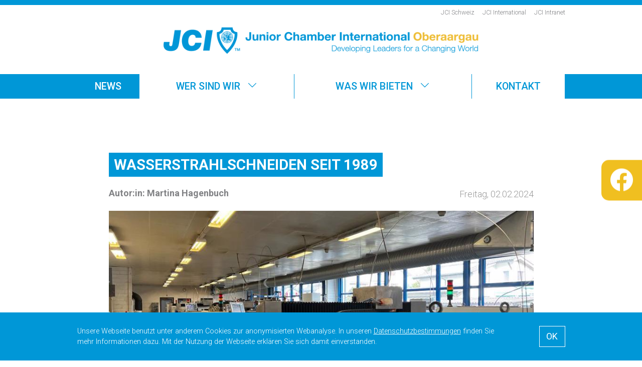

--- FILE ---
content_type: text/html; charset=utf-8
request_url: https://www.jci-oberaargau.ch/news/wasserstrahlschneiden-seit-1989/
body_size: 5341
content:
<!DOCTYPE html>
<html lang="de">
    

<head>
	<meta http-equiv="Content-Type" content="text/html; charset=utf-8" />
    <meta name="viewport" content="width=device-width, initial-scale=1">
	<meta http-equiv="X-UA-Compatible" content="IE=Edge" />


	<title>Junior Chamber International Oberaargau - Wasserstrahlschneiden seit 1989</title>

	<meta name="description">
	<meta name="keywords" content="">
	<meta name="robots" content="index, follow">
	<meta name="author" content="apload GmbH - Internet Agentur, www.apload.ch">
	<meta name="copyright" content="(c) 2023 Junior Chamber International Oberaargau">

	<!-- Begin Facebook graph //-->
	<meta property="og:title" content="Junior Chamber International Oberaargau - Wasserstrahlschneiden seit 1989" />
	<meta property="og:type" content="company" />
	<meta property="og:url" content="https://www.jci-oberaargau.ch" />
	<meta property="og:site_name" content="Junior Chamber International Oberaargau - Wasserstrahlschneiden seit 1989" />
	<meta property="og:image" content="~/assets/img/logo.jpg" />
	<meta property="og:description" />
	<!-- End Facebook graph //-->

	<!-- Favicon -->
	<link rel="shortcut icon" href="/assets/img/favicon.ico" />

    <!-- Bootstrap -->
	<link rel="stylesheet" href="https://cdnjs.cloudflare.com/ajax/libs/twitter-bootstrap/5.2.3/css/bootstrap.min.css" integrity="sha512-SbiR/eusphKoMVVXysTKG/7VseWii+Y3FdHrt0EpKgpToZeemhqHeZeLWLhJutz/2ut2Vw1uQEj2MbRF+TVBUA==" crossorigin="anonymous" referrerpolicy="no-referrer">
	<link rel="stylesheet" href="https://cdn.jsdelivr.net/npm/bootstrap-icons@1.9.1/font/bootstrap-icons.css">
	<script src="https://cdnjs.cloudflare.com/ajax/libs/twitter-bootstrap/5.2.3/js/bootstrap.bundle.min.js" integrity="sha512-i9cEfJwUwViEPFKdC1enz4ZRGBj8YQo6QByFTF92YXHi7waCqyexvRD75S5NVTsSiTv7rKWqG9Y5eFxmRsOn0A==" crossorigin="anonymous" referrerpolicy="no-referrer"></script>

	<!-- jQuery -->
	<script src="https://cdnjs.cloudflare.com/ajax/libs/jquery/3.3.1/jquery.min.js"></script>
	<script src="https://cdnjs.cloudflare.com/ajax/libs/jquery.matchHeight/0.7.2/jquery.matchHeight-min.js" integrity="sha512-/bOVV1DV1AQXcypckRwsR9ThoCj7FqTV2/0Bm79bL3YSyLkVideFLE3MIZkq1u5t28ke1c0n31WYCOrO01dsUg==" crossorigin="anonymous" referrerpolicy="no-referrer"></script>
	<!-- Google Fonts -->
	<link rel="preconnect" href="https://fonts.googleapis.com">
	<link rel="preconnect" href="https://fonts.gstatic.com" crossorigin>
	<link href="https://fonts.googleapis.com/css2?family=Roboto:ital,wght@0,300;0,400;0,500;0,700;1,300;1,400&amp;display=swap" rel="stylesheet">

	<!-- Custom CSS -->
    <link rel="stylesheet" href="/css/site.css" type="text/css">
	<script src="https://cdnjs.cloudflare.com/ajax/libs/jquery/3.6.0/jquery.slim.min.js" integrity="sha512-6ORWJX/LrnSjBzwefdNUyLCMTIsGoNP6NftMy2UAm1JBm6PRZCO1d7OHBStWpVFZLO+RerTvqX/Z9mBFfCJZ4A==" crossorigin="anonymous" referrerpolicy="no-referrer"></script><!-- für Owl Carousel -->

	<!-- reCaptcha -->

</head>
<body>
    

<div class="container">
    <ul id="nav-service" class="d-none d-lg-block d-md-block">
                    <li><a href="http://intranet.jci.ch" target="_blank">JCI Intranet</a></li>
                    <li><a href="http://www.jci.cc/" target="_blank">JCI International</a></li>
                    <li><a href="http://www.jci.ch/" target="_blank">JCI Schweiz</a></li>
    </ul>
    <div style="clear:both;"></div>
    <a href="/" class="brand"><img src="/assets/img/logo-schriftzug.png" alt="Logo - Junior Chamber International Oberaargau" title="Logo - Junior Chamber International Oberaargau" width="732" height="70" class="img-responsive logo"></a>
</div><!-- ./container -->

<div class="social">
    <a href="https://www.facebook.com/people/JCI-Oberaargau/100064338773729/" target="_blank"><i class="bi bi-facebook"></i></a>
    <!-- <a href="#"><i class="bi bi-instagram"></i></a> -->
</div> <!-- ./social -->

<header>
    <div class="container">
        <nav class="navbar navbar-expand-lg">
            <button class="navbar-toggler" type="button" data-bs-toggle="collapse" data-bs-target="#navbarSupportedContent" aria-controls="#navbarSupportedContent" aria-expanded="false" aria-label="Toggle navigation">
                <span class="navbar-toggler-icon"></span>
            </button>
            <div class="collapse navbar-collapse" id="navbarSupportedContent">
                <ul class="nav navbar-nav">
                        <li class="nav-item">
                            <a class="nav-link active"
                               href="/news/"
                               
                               aria-current=page>
                                News
                            </a>

                        </li>
                        <li class="nav-item dropdown">
                            <a class="nav-link dropdown-toggle"
                               href="/wer-sind-wir/"
                                id=navbarDropdown2 role=button data-bs-toggle=dropdown aria-expanded=false aria-haspopup=true
                               >
                                Wer sind wir
                            </a>

                                <ul class="dropdown-menu" aria-labelledby="navbarDropdown2">
                                        <li class="dropdown-item">
                                            <a href="/wer-sind-wir/uber-uns/">&#xDC;ber uns</a>
                                        </li>
                                        <li class="dropdown-item">
                                            <a href="/wer-sind-wir/vorstand/">Vorstand</a>
                                        </li>
                                        <li class="dropdown-item">
                                            <a href="/wer-sind-wir/jci-switzerland/">JCI Switzerland</a>
                                        </li>
                                        <li class="dropdown-item">
                                            <a href="/wer-sind-wir/jci-weltweit/">JCI Weltweit</a>
                                        </li>
                                </ul>
                        </li>
                        <li class="nav-item dropdown">
                            <a class="nav-link dropdown-toggle"
                               href="/was-wir-bieten/"
                                id=navbarDropdown3 role=button data-bs-toggle=dropdown aria-expanded=false aria-haspopup=true
                               >
                                Was wir bieten
                            </a>

                                <ul class="dropdown-menu" aria-labelledby="navbarDropdown3">
                                        <li class="dropdown-item">
                                            <a href="/was-wir-bieten/netzwerk/">Netzwerk</a>
                                        </li>
                                        <li class="dropdown-item">
                                            <a href="/was-wir-bieten/projekte/">Projekte</a>
                                        </li>
                                </ul>
                        </li>
                        <li class="nav-item">
                            <a class="nav-link"
                               href="/kontakt/"
                               
                               >
                                Kontakt
                            </a>

                        </li>
                </ul>
            </div> <!-- /.navbar-vollapse -->
        </nav>
    </div> <!-- /.conainer -->
</header>
    <main>
        
<script type="text/javascript">
	document.addEventListener("DOMContentLoaded", function (event) {
		$("#lightgallery").lightGallery();
		$('#launchLG').click(function () {
			$('#firstImgLG').trigger('click');
		})
	});
</script>

<section class="blogentry">
	<div class="container">
		<h2>Wasserstrahlschneiden seit 1989</h2>
		<div class="autor-date">
			<h4>Autor:in: Martina Hagenbuch</h4>
			<p>Freitag, 02.02.2024</p>
		</div>
		<div class="LGimages">
			<div id="lightgallery">
					<a href="/media/xhnccrtt/waterjet3.jpg?width=900&amp;rnd=133516162810630000" data-src="/media/xhnccrtt/waterjet3.jpg?width=900&amp;rnd=133516162810630000" data-title="" id="firstImgLG">
							<div class="blog-img">
								<img src="/media/xhnccrtt/waterjet3.jpg?width=900&amp;rnd=133516162810630000" alt="">
							</div>
					</a>
					<a href="/media/vegpqrtv/waterjet5.jpg?width=900&amp;rnd=133516164089770000" data-src="/media/vegpqrtv/waterjet5.jpg?width=900&amp;rnd=133516164089770000" data-title="">
					</a>

			</div> <!-- /#lightgallery -->
				<span id="launchLG" style="cursor:pointer;" class="card-link">Alle Bilder ansehen</span>
		</div> <!-- /.LGimages -->
		<p><p>Am zweiten Anlass in diesem Jahr erhielten wir einen Einblick in die Technologie des Wasserstrahlschneidens. Seit über 30 Jahren wendet die Waterjet AG in Aarwangen dieses an und ist weltweit Marktführer. Von eher grossen und groben Schnittteilen bis hin zu ganz filigranen Komponenten für die Uhrenindustrie ist alles dabei.</p>
<p> </p>
<p>Herzlichen Dank für den spannenden und lehrreichen Einblick, den Betriebsrundgang und das grossartige Apéro!</p></p>
	</div>
</section>
    </main>

    

<footer>
	<div class="container">
		<div class="footer-item">
			<a href="#"><img src="/assets/img/logo-neg.svg" alt="Logo - Junior Chamber International Oberaargau" title="Logo - Junior Chamber International Oberaargau" class="logo"></a>
		</div>
		<div class="footer-item">
			<strong>Junior Chamber International Oberaargau</strong><br>
			c/o Sandra Cellarius<br>
			Sagenstrasse 21<br>
			6264 Pfaffnau<br>
			<a href="mailto:info@jci-oberaargau.ch">info@jci-oberaargau.ch</a><br>
		</div>
		<div class="footer-item">
			<a href="/datenschutz">Datenschutz</a><br>
			<a href="/impressum">Impressum</a><br><br>
			<strong>Realisation</strong><br>
			<a href="https://apload.ch/" target="_blank">apload&nbsp;GmbH</a>
		</div>
		<div class="footer-item d-block d-md-none d-lg-none">
						<a href="http://intranet.jci.ch" target="_blank">JCI Intranet</a><br />
						<a href="http://www.jci.cc/" target="_blank">JCI International</a><br />
						<a href="http://www.jci.ch/" target="_blank">JCI Schweiz</a><br />
		</div>
	</div><!-- /.container -->
</footer>

    
<script>
/*Cookie Alert
https://gist.github.com/johnchambers/5a6e67f2d7d39031af17*/
	jQuery(function($) {
	
		checkCookie_eu();
	
		function checkCookie_eu()
		{
	
			var consent = getCookie_eu("cookies_consent");
	
			if (consent == null || consent == "" || consent == undefined)
			{
				// show notification bar
				$('#cookie_directive_container').show();
			}
	
		}
	
		function setCookie_eu(c_name,value,exdays)
		{
	
			var exdate = new Date();
			exdate.setDate(exdate.getDate() + exdays);
			var c_value = escape(value) + ((exdays==null) ? "" : "; expires="+exdate.toUTCString());
			document.cookie = c_name + "=" + c_value+"; path=/";
	
			$('#cookie_directive_container').hide('slow');
		}
	
	
		function getCookie_eu(c_name)
		{
			var i,x,y,ARRcookies=document.cookie.split(";");
			for (i=0;i<ARRcookies.length;i++)
			{
				x=ARRcookies[i].substr(0,ARRcookies[i].indexOf("="));
				y=ARRcookies[i].substr(ARRcookies[i].indexOf("=")+1);
				x=x.replace(/^\s+|\s+$/g,"");
				if (x==c_name)
				{
					return unescape(y);
				}
			}
		}
	
		$("#cookie_accept a.btn").click(function(){
			setCookie_eu("cookies_consent", 1, 30);
			return false;
		});
	
	});
</script>
<div id="cookie_directive_container" style="display: none" role="alert">
    <div class="fixed-bottom">
        <div class="container" id="cookie_accept">
            <a href="#" class="btn float-end">OK</a>
            <p class="credit">
               Unsere Webseite benutzt unter anderem Cookies zur anonymisierten Webanalyse. In unseren <a href="/datenschutz">Datenschutzbestimmungen</a> finden Sie mehr Informationen dazu. Mit der Nutzung der Webseite erklären Sie sich damit einverstanden.
            </p>
      	</div>
    </div>
</div>
    
    <script src="https://ajax.aspnetcdn.com/ajax/jquery.validate/1.16.0/jquery.validate.min.js"></script>
    <script src="https://ajax.aspnetcdn.com/ajax/mvc/5.2.3/jquery.validate.unobtrusive.min.js"></script>

    <!-- Lightgallery -->
    <link rel="stylesheet" href="/assets/js/lightgallery/css/lightgallery.css" />
    <script src="/assets/js/lightgallery/js/lightgallery.js"></script>

    <!-- matchHeight -->
    <script src="https://cdnjs.cloudflare.com/ajax/libs/jquery.matchHeight/0.7.2/jquery.matchHeight-min.js" integrity="sha512-/bOVV1DV1AQXcypckRwsR9ThoCj7FqTV2/0Bm79bL3YSyLkVideFLE3MIZkq1u5t28ke1c0n31WYCOrO01dsUg==" crossorigin="anonymous" referrerpolicy="no-referrer"></script>
    <script>
        $(document).ready(function () {
            $('.sameHeight').matchHeight();
            $('.img-outer').matchHeight();
        });
    </script>

</body>
</html>


--- FILE ---
content_type: text/css
request_url: https://www.jci-oberaargau.ch/css/site.css
body_size: 7068
content:
/**************************************************************************************
Colors
**************************************************************************************/
:root {
    /*Blau*/
    --main: #0097d7;
    /*Grau*/
    --gray: #999999;
    /*Dunkelgra*/
    --dark: #818285;
    /*Dunkelblau*/
    --blue: #2a6496;
    /*Gelb*/
    --yellow: #F0BF20;
}

/**************************************************************************************
General
**************************************************************************************/
html {
    font-size: 18px;
    height: 100%;
    box-sizing: border-box;
    scroll-behavior: smooth;
}

body {
    font-family: 'Roboto', sans-serif;
    font-weight: 300;
    font-size: 18px;
    margin: 0 auto;
    background-color: white;
    border-top: 10px solid var(--main);
    color: var(--gray);
    height: 100%;
    line-height: 1.4;
}

    body:not(#tinymce) {
        /*Sticky Footer*/
        display: flex;
        height: 100%;
        margin: 0 auto;
        flex-direction: column;
    }

main {
    /*Sticky Footer*/
    min-height: 5em;
    flex: 1 0 auto;
}

hr {
    border-width: 2px;
}

a {
    color: var(--main);
    text-decoration: none;
    transition: color 200ms linear;
}

    a:hover, a:focus {
        color: var(--yellow);
        transition: color 200ms linear;
    }

main a:hover,
main a:focus {
    color: var(--main);
    text-decoration: underline;
}

strong {
    font-weight: 700;
}

section {
    margin: 3rem 0;
}

    section:first-of-type {
        padding-top: 3rem;
    }

    section .container {
        padding: 0 4.25rem;
    }

[onClick] {
    cursor: pointer;
}

li {
    padding: 0 0 0.25rem 0.25rem;
}

ul, ol:not(.dropdown-menu) {
    padding-left: 1.2rem;
}


/**************************************************************************************
Navigation 1. Level
**************************************************************************************/
.navbar-expand-lg {
    border: none;
    position: static;
    padding: 0;
}

.nav,
.navbar {
    border-radius: 0;
    min-height: 0;
    z-index: 5;
    margin-top: 0;
    margin-bottom: 0;
}

.navbar-nav {
    text-transform: uppercase;
}

.nav-item {
    padding: 0;
}

    .nav-item:not(:last-child) {
        margin-bottom: 1rem;
    }

.nav > li {
    font-weight: 700;
}

    .nav > li > a {
        box-shadow: none;
        font-size: 1.8rem;
        white-space: nowrap;
        width: auto;
        padding: 0;
    }

.navbar-expand-lg .navbar-nav > li > a {
    color: white;
    background-color: transparent;
}

    .navbar-expand-lg .navbar-nav > li:focus-visible,
    .navbar-expand-lg .navbar-nav > li > a:focus-visible {
        border: none;
        outline: none;
    }

.navbar-expand-lg .navbar-nav > li:hover > a {
    color: white;
}

.navbar-nav .nav-link.active, .navbar-nav .show > .nav-link {
    color: var(--yellow);
}

.navbar-expand-lg .navbar-nav > li > a:hover,
.navbar-expand-lg .navbar-nav > li > a:focus,
.dropdown-item > a:hover,
.dropdown-item > a:focus,
.dropdown:hover .dropdown-menu > li > a:hover,
.dropdown:hover .dropdown-menu > li > a:focus {
    color: var(--yellow);
    background-color: transparent;
}

.dropdown-toggle::after {
    position: relative;
    content: '\F282';
    font-family: bootstrap-icons;
    border: none;
    bottom: 0.1rem;
    vertical-align: top;
    padding-left: 0.5rem;
    display: inline;
    margin: 0;
}

/**************************************************************************************
Navigation 2. Level
**************************************************************************************/
ul.dropdown-menu {
    display: none;
    osition: static;
    padding: 0.2rem 0 0 0;
}

.dropdown-menu[data-bs-popper] {
    margin-top: 0;
}

.navbar-nav > li > .dropdown-menu {
    font-size: 1.2rem;
    border-radius: 0;
    border: none;
    background-color: transparent;
    box-shadow: none;
    float: none;
}

.dropdown-menu > li {
    padding: 0;
    line-height: 1.8;
}

    .dropdown-menu > li > a {
        color: white;
        background-color: transparent;
        text-decoration: none;
    }

.active .dropdown-menu > li > a,
.dropdown:hover .dropdown-menu > li > a,
.dropdown:focus .dropdown-menu > li > a {
    color: white;
}

.dropdown-item:focus, .dropdown-item:hover {
    background-color: transparent;
}

.navbar-toggler {
    float: left;
    margin-top: 0;
    margin-left: 15px;
    margin-bottom: 10px;
    padding: 11px;
    border: none;
    border-radius: 7px;
}

.navbar-toggler-icon {
    width: 1.5em;
    height: 1.85em;
}

.navbar-toggler-icon,
[aria-expanded="true"] .navbar-toggler-icon {
    background-image: none;
}

    .navbar-toggler-icon:after,
    [aria-expanded="true"] .navbar-toggler-icon:after {
        font-family: bootstrap-icons;
        color: var(--main);
        transition: color 200ms linear;
    }

    .navbar-toggler-icon:after {
        content: '\F479';
        font-size: 2.25rem;
    }

    [aria-expanded="true"] .navbar-toggler-icon:after {
        content: '\F659';
        font-size: 2rem;
    }

[aria-expanded="true"] .navbar-toggler-icon {
    padding-left: 0.15rem;
}

    .navbar-toggler-icon:hover::after,
    .navbar-toggler-icon:focus::after,
    [aria-expanded="true"] .navbar-toggler-icon:hover::after,
    [aria-expanded="true"] .navbar-toggler-icon:focus::after {
        color: var(--yellow);
        transition: color 200ms linear;
    }

.navbar-expand-lg .navbar-toggler {
    background-color: var(--gray);
    margin-left: -6px;
}

.navbar-expand-lg .navbar-toggler {
    background-color: transparent;
    position: relative;
    z-index: 15;
    margin-left: auto;
    margin-right: 0;
}

.navbar-toggler {
    margin: 0;
    padding: 12px 0;
    border: none;
    position: absolute;
    right: 0;
}

    .navbar-toggler:focus {
        box-shadow: none;
    }

/**************************************************************************************
Header
**************************************************************************************/
header {
    background-color: white;
    position: static;
}

#nav-service {
    display: block;
    font-size: 0.7rem;
    list-style: outside none none;
    width: 100%;
    margin-bottom: 0;
    line-height: 1.3;
}

    #nav-service li {
        float: right;
        padding: 7px 16px 1px 0;
        width: auto;
    }

        #nav-service li:first-child {
            padding-right: 0;
        }

    #nav-service a {
        color: var(--dark);
    }

        #nav-service a:hover,
        #nav-service a:focus {
            color: var(--main);
            text-decoration: none;
        }

.brand {
    display: flex;
    justify-content: center;
}

.logo {
    height: 60px;
    width: auto;
    margin: 1rem 0 2rem 0;
}

.social {
    position: fixed;
    right: 0;
    display: flex;
    flex-direction: column;
    z-index: 20;
    top: 50%;
    transform: translateY(-50%);
}

    .social a {
        border-radius: 15px 0 0 15px;
        font-size: 2.5rem;
        font-weight: 700;
        background-color: var(--yellow);
        color: white;
        transition: all 200ms linear;
        padding: 0.5rem 1rem;
    }

        .social a:not(:last-child) {
            margin-bottom: 0.2rem;
        }

        .social a:hover, .social a:focus {
            background-color: var(--gray);
            transition: all 200ms linear;
        }

/**************************************************************************************
Carousel
**************************************************************************************/
.carousel, .carousel-inner, .carousel-item, .carousel-item > img {
    height: 450px;
}

.carousel-bg {
    background: url(../assets/img/background.jpg) repeat-x center top;
}

.carousel item {
    max-height: 250px;
    overflow: hidden;
}

.carousel-item > img {
    object-fit: cover;
    object-position: center;
}

.carousel-indicators li {
    background-color: var(--gray);
}

.carousel-indicators .active {
    background-color: var(--dark);
}

.carousel-caption {
    font-size: 1.2rem;
    font-weight: 500;
    background-color: rgba(255, 255, 255, 0.8);
    left: 0;
    right: 0;
    bottom: 0;
    line-height: 28px;
    color: var(--main);
    text-align: left;
    text-shadow: none;
    text-transform: uppercase;
    padding: 10px 70px 10px 15px;
}

.carousel-indicators {
    left: auto;
    bottom: 4px;
    margin-left: 0;
    padding-right: 15px;
    text-align: right;
    width: 100%;
}

.carousel-inner > .item > img,
.carousel-inner > .item > a > img {
    width: 100%;
}

.carousel-control-next,
.carousel-control-prev {
    top: 50%;
    transform: translateY(-50%);
    z-index: 5;
    padding: 0;
    border: 0;
    width: auto;
}

.carousel-control-next {
    right: 1.5rem;
}

.carousel-control-prev {
    left: 1.5rem;
}

/**************************************************************************************
Content
**************************************************************************************/
p, .ptext, ul {
    margin-bottom: 1.2rem;
}

main img {
    width: 100%;
    height: auto;
}

h1, h2, h3 {
    text-transform: uppercase;
    font-weight: 700;
}

h1, h2 {
    background-color: var(--main);
    color: white;
    text-transform: uppercase;
    display: inline-block;
    padding: 0 3px;
    width: auto;
}

h1 {
    font-size: 2.3rem;
    margin-bottom: 2rem;
    padding: 5px 12px;
    line-height: 1.5;
}

h2 {
    font-size: 1.6rem;
    margin-bottom: 1.2rem;
    padding: 4px 10px;
    line-height: 1.4;
}

    h2:not(:first-child) {
        margin-top: 1.5rem;
    }

h3 {
    color: var(--dark);
    font-size: 1.3rem;
    margin-bottom: 1rem;
}

.data h3 {
    margin-top: 1.75rem;
}

h4 {
    font-weight: 700;
    color: var(--dark);
    font-size: 1rem;
    margin-bottom: 5px;
}

iframe:not([title="reCAPTCHA"]) {
    width: 100%;
    margin: 2rem 0;
}


/**************************************************************************************
Blog
**************************************************************************************/
.news .card,
.impressions .card {
    background-color: var(--main);
    color: white;
    border: none;
    border-radius: 0;
}

.news .card-body a,
.impressions .card-body a {
    color: white;
}

    .news .card-body a:hover,
    .news .card-body a:focus,
    .impressions .card-body a:hover,
    .impressions .card-body a:focus {
        color: var(--yellow);
        text-decoration: none;
    }

.card img,
.gallery-item img {
    width: 100%;
    height: 200px;
    object-fit: cover;
    object-position: center;
}

.gallery-item img {
    height: 175px;
    padding-top: calc(var(--bs-gutter-x) * .5);
    padding-bottom: calc(var(--bs-gutter-x) * .5);
}

.autor-date {
    display: flex;
    justify-content: space-between;
}

.card-link {
    color: var(--main);
    margin-top: 1rem;
}

    .card-link:hover,
    .card-link:focus {
        text-decoration: underline;
    }

.blogentry img {
    margin-bottom: 1rem;
}

.news-item {
    padding-top: calc(var(--bs-gutter-x) * .5);
    padding-bottom: calc(var(--bs-gutter-x) * .5);
}

.blog-img {
    overflow: hidden;
    padding-bottom: 45%;
    position: relative;
}

    .blog-img img {
        position: absolute;
        object-fit: cover;
        object-position: center;
        height: 100%;
    }

/**************************************************************************************
Team
**************************************************************************************/
.team-item {
    margin-bottom: 2.5rem;
}

.team-img {
    position: relative;
    overflow: hidden;
    padding-bottom: 127%;
    /*margin-bottom: 1rem;*/
    margin-bottom: -1rem;
}

    .team-img img {
        position: absolute;
        width: 80%;
        height: 80%;
        object-fit: cover;
        object-position: center;
    }

.team-text p {
    margin-bottom: 0.5rem;
}

/**************************************************************************************
Footer
**************************************************************************************/
footer {
    margin-top: 2rem;
    background-color: var(--main);
    padding: 2rem 0;
    /*Sticky Footer*/
    flex-shrink: 0;
}

    footer .container {
        display: flex;
        justify-content: flex-start;
    }

.footer-item:not(:first-child) {
    margin-left: 6.5rem;
}

footer,
footer a {
    color: white;
}

    footer a:hover,
    footer a:focus {
        color: var(--yellow);
        text-decoration: none;
    }

    footer .logo {
        width: 175px;
        height: auto;
        margin: 0;
    }

.footer-item .bi {
    font-size: 1.75rem;
    margin-right: 15px;
}

/**************************************************************************************
Cookie-Banner
**************************************************************************************/
#cookie_directive_container .fixed-bottom {
    color: white;
    background-color: var(--main);
    padding: 1.5rem 0;
    font-size: 0.8rem;
}

    #cookie_directive_container .fixed-bottom p {
        margin-bottom: 0;
        max-width: 65vw;
        line-height: 1.5;
    }

#cookie_directive_container a:not(.btn) {
    color: white;
    text-decoration: underline;
}

#cookie_directive_container a:hover:not(.btn:hover),
#cookie_directive_container a:focus:not(.btn:focus) {
    color: var(--yellow);
}

#cookie_directive_container .btn {
    color: white;
    border: 1px solid white;
}

    #cookie_directive_container .btn:hover,
    #cookie_directive_container .btn:focus {
        background-color: white;
        color: var(--main);
    }

/**************************************************************************************
Formulare
**************************************************************************************/
.btn {
    background-color: var(--main);
    color: white;
    border: none;
    border-radius: 0;
    transition: all 200ms linear;
}

.btn:hover,
.btn:focus {
    background-color: var(--yellow);
    color: white;
    transition: all 200ms linear;
}

.form-group label {
    color: var(--gray);
    font-weight: 500;
    margin-bottom: 0.25rem;
}

.form-group .form-control {
    margin-bottom: 1.25rem;
    width: 100%;
    border-radius: 0;
}

.form-control,
.form-control:focus {
    color: var(--gray) !important;
    font-weight: 300;
    border: 1px solid var(--gray);
}

textarea.form-control {
    min-height: 8rem;
}

label.col-sm-2 {
    width: 100% !important;
}

input:-webkit-autofill,
input:-webkit-autofill:focus {
    transition: background-color 600000s 0s, color 600000s 0s;
}

.required {
    background-color: #f8d7da;
    border: 1px solid #f5c2c7;
}

.form .alert {
    width: fit-content;
    border-radius: 0;
}

/**************************************************************************************
Admin
**************************************************************************************/
.CuteEditorGroupMenuCell img {
    box-sizing: content-box;
}

#CE_Editor1_ID {
    width: 100% !important;
}

/**************************************************************************************
Responsive
**************************************************************************************/
@media (min-width:576px) {
    .navbar-nav > li > .dropdown-menu {
        font-size: 1.4rem;
    }
}

@media (min-width:768px) {
    .carousel .item {
        max-height: 363px;
    }

    .mHide {
        display: inline;
    }

    .container, .container-lg, .container-md, .container-sm, .container-xl, .container-xxl {
        max-width: 575px;
    }
}

@media (min-width:992px) {
    header:not(.home header) {
        border-bottom: 1px solid var(--main);
    }

    header {
        background-color: var(--main);
    }

    .navbar-collapse {
        padding: 0;
        position: static;
        min-height: auto;
        background: white;
    }

        .navbar-collapse > .container {
            padding: 0;
        }

    .navbar-expand-lg {
        height: auto;
    }

    .nav, .navbar-nav {
        display: table;
        width: 100%;
    }

    .navbar-expand-lg {
        background-color: transparent;
        padding: 0;
    }

    #navbar-collapse {
        margin-left: -15px;
        margin-right: -15px;
    }

    .nav > li {
        border-right: 1px solid var(--main);
        display: table-cell;
        float: none;
        text-align: center;
    }

    .nav-link {
        font-weight: 400;
    }

    .nav > li:first-child {
        border-left: 1px solid var(--main);
    }

    .nav > li > a {
        padding: 0.6rem 2rem;
        display: block;
    }

    .navbar-nav .nav-link.active, .navbar-nav .show > .nav-link {
        color: white;
        background-color: var(--main);
    }

    .navbar-expand-lg .navbar-nav > li > a,
    .navbar-expand-lg .navbar-nav > li > a:hover,
    .navbar-expand-lg .navbar-nav > li > a:focus {
        font-size: 1rem;
        font-weight: 500;
        color: var(--main);
        text-decoration: none;
    }

    .navbar-expand-lg .navbar-nav > li:hover > a,
    .navbar-expand-lg .navbar-nav > li:hover > a:hover,
    .navbar-expand-lg .navbar-nav > li:focus > a:focus,
    .navbar-expand-lg .navbar-nav > .active > a:hover,
    .navbar-expand-lg .navbar-nav > .active > a:focus,
    .dropdown-menu > li > a:focus,
    .dropdown-menu > li > a:focus {
        color: white;
        background-color: var(--main);
    }

    .navbar-expand-lg .navbar-nav > li:first-child > a {
        background-image: none !important;
    }

    ul.dropdown-menu {
        padding-top: 5px;
        float: left;
        position: absolute;
        margin-left: 0;
    }

    .navbar-nav > li > .dropdown-menu {
        font-size: 0.8rem;
    }

    .dropdown-menu > li {
        display: block;
    }

        .dropdown-menu > li > a {
            font-size: 0.8rem;
        }

    ul.nav li.dropdown:hover ul.dropdown-menu {
        display: block;
    }

    .dropdown-menu > li > a,
    .dropdown:hover .dropdown-menu > li > a,
    .dropdown:focus .dropdown-menu > li > a {
        margin-bottom: 5px;
        padding: 0.75rem;
        line-height: 13px;
        color: var(--main);
        background-color: rgb(240 240 240);
        text-decoration: none;
        display: block;
    }

    .home .dropdown-menu > li > a,
    .home .dropdown:hover .dropdown-menu > li > a,
    .home .dropdown:focus .dropdown-menu > li > a {
        background-color: white;
    }

    .dropdown:hover .dropdown-menu > li > a:hover,
    .dropdown:focus .dropdown-menu > li > a:focus,
    .dropdown-menu > .active > a,
    .dropdown-menu > .active > a:hover,
    .dropdown-menu > .active > a:focus {
        background-color: var(--main);
        color: white;
    }

    .dropdown-item {
        padding: 0;
    }

    iframe {
        width: 980px;
    }

    .container, .container-lg, .container-md, .container-sm, .container-xl, .container-xxl {
        max-width: 780px;
    }
}

@media (min-width: 1200px) {
    .carousel .item {
        max-height: 428px;
    }

    .navbar-expand-lg .navbar-nav > li > a,
    .navbar-expand-lg .navbar-nav > li > a:hover,
    .navbar-expand-lg .navbar-nav > li > a:focus {
        font-size: 1.1rem;
    }

    .container, .container-lg, .container-md, .container-sm, .container-xl, .container-xxl {
        max-width: 1000px;
    }

    .dropdown-menu > li > a {
        font-size: 0.9rem;
    }
}

@media (min-width: 1400px) {
    .container, .container-lg, .container-md, .container-sm, .container-xl, .container-xxl {
        max-width: 1200px;
    }
}

@media (max-width:1200px) {
    .footer-item:not(:first-child) {
        margin-left: 3.5rem;
    }

    section .container {
        padding: 0 calc(var(--bs-gutter-x) * .5);
    }
}

@media (max-width:992px) {
    section:first-of-type {
        padding-top: 1.5rem;
    }

    .navbar-collapse {
        position: absolute;
        top: 170px;
        left: 0;
        right: 0;
        width: 100%;
        min-height: 350px;
        padding: 2rem;
        background: var(--main);
        z-index: 10;
    }

    .logo {
        height: 48px;
        margin-bottom: 0.25rem;
    }

    footer .logo {
        width: 140px;
        height: auto;
    }

    .footer-item:not(:first-child) {
        margin-left: 2.5rem;
    }

    .footer-item:nth-child(3) {
        margin-left: 2rem;
    }

    .carousel, .carousel-inner, .carousel-item, .carousel-item > img {
        height: 350px;
    }

    section {
        margin: 2.3rem 0;
    }

    iframe {
        height: 500px;
    }

    .brand {
        display: flex;
        justify-content: flex-end;
    }

    .social a {
        border-radius: 12px 0 0 12px;
        font-size: 2.25rem;
        padding: 0.35rem 0.85rem;
    }
}

@media (max-width:768px) {
    .contact .col-12:first-child {
        margin-bottom: 1.5rem;
    }
    /*.team-item img {
        height: 50%;
    }*/
    .navbar-collapse {
        top: 134px;
    }

    .carousel-bg > .container {
        margin: 0;
        max-width: 100vw;
        padding: 0;
    }

    .logo {
        height: 40px;
        margin-bottom: 0;
    }

    footer .container {
        display: flex;
        flex-direction: column;
    }

    footer li {
        line-height: 1.6;
    }

    .footer-item:not(:last-child) {
        margin-bottom: 1.3rem;
    }

    .footer-item:first-child {
        margin-bottom: 1.75rem;
    }

    .footer-item:not(:first-child) {
        margin-left: 0;
    }

    .social a {
        border-radius: 9px 0 0 9px;
        font-size: 2rem;
        padding: 0.3rem 0.7rem;
    }

    .social {
        bottom: 10vh;
        top: auto;
        transform: none;
    }
}

@media (max-width:576px) {
    h3 {
        font-size: 1.2rem;
    }

    h1 {
        font-size: 1.6rem;
        hyphens: auto;
        -webkit-hyphens: auto;
        -moz-hyphens: auto;
        -ms-hyphens: auto;
    }

    /*.team-text p {
        hyphens: auto;
        -webkit-hyphens: auto;
        -moz-hyphens: auto;
        -ms-hyphens: auto;
    }*/

    section:first-of-type:not(.home section:first-of-type) {
        padding-top: 0;
    }

    .container {
        max-width: 400px;
    }

    .logo {
        height: 37px;
    }

    footer .logo {
        width: 100px;
    }

    .nav > li > a {
        font-size: 1.5rem;
    }

    h1 {
        font-size: 1.5rem;
    }

    h2 {
        font-size: 1.3rem;
    }

    .navbar-collapse {
        top: 131px;
    }

    .autor-date {
        flex-direction: column;
    }
}

@media (max-width:420px) {
    .container {
        max-width: 320px;
    }

    .logo {
        height: 28px;
    }

    #nav-service {
        font-size: 0.5rem;
    }

    .navbar-collapse {
        top: 121px;
    }
}


--- FILE ---
content_type: image/svg+xml
request_url: https://www.jci-oberaargau.ch/assets/img/logo-neg.svg
body_size: 4722
content:
<?xml version="1.0" encoding="utf-8"?>
<!-- Generator: Adobe Illustrator 27.2.0, SVG Export Plug-In . SVG Version: 6.00 Build 0)  -->
<svg version="1.1" id="Ebene_1" xmlns="http://www.w3.org/2000/svg" xmlns:xlink="http://www.w3.org/1999/xlink" x="0px" y="0px"
	 viewBox="0 0 195.4 68.2" style="enable-background:new 0 0 195.4 68.2;" xml:space="preserve">
<style type="text/css">
	.st0{fill:#FFFFFF;}
	.st1{fill-rule:evenodd;clip-rule:evenodd;fill:#FFFFFF;}
</style>
<g>
	<g>
		<path class="st0" d="M39,43.1c-1.6,12.2-7.8,18.2-20.8,18.2C4.9,61.3,0.4,54.1,0,47.4c-0.1-2.5,0.2-6.7,0.8-9.6h14.6
			c-0.2,1.9-1,5.3-0.9,7.2c0.1,2.3,1.5,3.7,3.7,3.7c2.9,0,3.8-1.6,4.2-4.3l5.9-37.3h16.3L39,43.1z"/>
		<path class="st0" d="M96.9,40c-0.7,5.4-4,21.4-26,21.4c-15.4,0-23.3-9.9-24.1-24.1c-0.9-17.1,9-31.4,27-31.4
			c11.8,0,22.6,5.1,23.8,21H82.2c-0.1-5-2.6-7.8-7.7-7.8c-9,0-11.7,10.4-11.3,17.9c0.2,4.4,1.7,11.2,9.1,11.2c5.1,0,7.8-3.5,8.6-8.2
			H96.9z"/>
		<polygon class="st0" points="109.4,7.1 125.7,7.1 117.6,60.1 101.3,60.1 		"/>
		<g>
			<path class="st0" d="M181.8,54h5.6v1h-2.2v5.9H184V55h-2.2V54z"/>
			<path class="st0" d="M188.2,54h1.7l1.9,5.4h0l1.9-5.4h1.7v6.9h-1.2v-5.3h0l-1.9,5.3h-1l-1.9-5.3h0v5.3h-1.2V54z"/>
		</g>
		<g>
			<path class="st1" d="M162.5,68.2C131.3,39,136.6,12.1,137,12.1c11.8,0,11.5-12.1,11.5-12.1h14h0.2h14c0,0-0.3,12.1,11.5,12.1
				c0.4,0,5.8,26.9-25.5,56.1H162.5 M162.5,58.7c-20.6-20.5-19.7-41.7-19.1-41.9c10.2-3.4,10.3-10.7,10.3-10.7h8.8h0.1h8.8
				c0,0,0.1,7.3,10.3,10.7C182.4,17.1,183.2,38.2,162.5,58.7L162.5,58.7z"/>
			<path class="st1" d="M168.8,25.5c0,3.4-2.7,6.1-6.1,6.1c-3.4,0-6.1-2.7-6.1-6.1c0-3.4,2.7-6.1,6.1-6.1
				C166,19.4,168.8,22.2,168.8,25.5 M162.6,20.2c-2.9,0-5.3,2.4-5.3,5.3c0,2.9,2.4,5.3,5.3,5.3c2.9,0,5.3-2.4,5.3-5.3
				C168,22.6,165.6,20.2,162.6,20.2z"/>
			<path class="st1" d="M171.4,25.5c0,4.9-3.9,8.8-8.8,8.8c-4.9,0-8.8-3.9-8.8-8.8c0-4.9,3.9-8.8,8.8-8.8
				C167.5,16.7,171.4,20.7,171.4,25.5 M162.6,17.8c-4.3,0-7.7,3.5-7.7,7.7c0,4.3,3.5,7.7,7.7,7.7c4.3,0,7.7-3.5,7.7-7.7
				C170.4,21.2,166.9,17.8,162.6,17.8z"/>
			<path class="st1" d="M174.2,25.5c0,6.4-5.2,11.6-11.6,11.6c-6.4,0-11.6-5.2-11.6-11.6c0-6.4,5.2-11.6,11.6-11.6
				C169,14,174.2,19.1,174.2,25.5 M162.6,14.9c-5.8,0-10.6,4.7-10.6,10.6c0,5.8,4.7,10.6,10.6,10.6c5.8,0,10.6-4.7,10.6-10.6
				C173.2,19.7,168.5,14.9,162.6,14.9z"/>
			<path class="st1" d="M177.5,25.5c0,8.2-6.7,14.9-14.9,14.9c-8.2,0-14.9-6.7-14.9-14.9c0-8.2,6.7-14.9,14.9-14.9
				C170.9,10.6,177.5,17.3,177.5,25.5 M162.6,11.8c-7.6,0-13.7,6.2-13.7,13.7c0,7.6,6.2,13.7,13.7,13.7c7.6,0,13.7-6.2,13.7-13.7
				C176.4,17.9,170.2,11.8,162.6,11.8z"/>
			<rect x="148.3" y="25.1" class="st1" width="28.7" height="0.9"/>
			<rect x="162.2" y="11.2" class="st1" width="0.9" height="28.7"/>
			
				<rect x="148.3" y="25.1" transform="matrix(0.7072 -0.707 0.707 0.7072 29.5497 122.4814)" class="st1" width="28.7" height="0.9"/>
			
				<rect x="162.2" y="11.2" transform="matrix(0.707 -0.7072 0.7072 0.707 29.5684 122.5052)" class="st1" width="0.9" height="28.7"/>
			<path class="st1" d="M169.3,16.7c-0.2-0.3-0.4-0.7-0.5-1.1c-0.1-0.3,0-0.6-0.1-0.9c0.5-0.2,1.2,2.2,1.6,2.6
				c0.8,0.8,2.1,1.5,3.1,1.9c0,0.7-1.2,0.3-1.5,0.1c-0.7-0.4-0.8-0.5-1.7-0.5c-0.3,0-0.7,0.1-1,0c-0.4-0.2-0.2-0.3-0.3-0.7
				c-0.1-0.6,0-1.2-0.2-1.8"/>
			<path class="st1" d="M164.4,13.2c-0.1,0.3,0.2,0.4,0.5,0.3c0.2-0.5-0.3-0.7-0.7-0.4C164.2,13.1,164.3,13.2,164.4,13.2"/>
			<path class="st1" d="M168.3,18.3c-0.4,0-1.2-0.7-1,0.1c0.1,0.4,0.8,0.8,1.1,1c0.7,0.6,1.4,2.1,2.6,1.9c-0.6-0.6-1.2-1.1-1.7-1.8
				c-0.4-0.5-0.7-0.9-1.2-1.3"/>
			<path class="st1" d="M164.7,28.3c-0.5-0.1-1.1,0.8-1.4,1.1c-0.3,0.5-0.7,1.3-0.6,1.9c0.3,2,2.4,1.5,3.8,1.2
				c0.4,0.8,1.1,0.5,1.8,0.6c0.7,0.1,1.2,0.8,1.8,0.8c1.1,0.1,0.2-2.5-0.1-3.2c-0.3-0.6-1.1-0.9-1.5-1.4c-0.4-0.5-0.4-1.4-0.7-2
				c-0.6-1.2-2.4-0.2-3.1,0.5c-0.1,0.1-0.3,0.2-0.3,0.4"/>
			<path class="st1" d="M171.5,30.3c-0.6,0.6-1,1.7,0,2.1c0.6,0.2,0.5,0,1-0.5c0.4-0.4,0.4-0.4,1.1-0.4c0.2-1.2-1.8-0.7-2.4-1.1"/>
			<path class="st1" d="M167.6,27.5c0.8-0.7,1.6-1.6,2.7-1.9c-0.4-1-1.2-1.4-1.8-2.2c-0.6-0.9-1.1-2-1.9-2.8c-1-1-1.8-0.2-2.2,0.9
				c-0.2,0.5-0.4,1-0.5,1.5c-0.1,0.6,0.2,0.8,0.5,1.4c-0.7,0.3-0.1,1.2,0,1.7c-0.6,0-0.4,0.6-0.4,1c-0.3,0.2-0.4,0.9,0,1
				c0.1-0.7,0.4-0.4,0.7-0.3c0,0,0.1,0.2,0.2,0.3c0.1,0.1,0.6,0,0.7,0"/>
			<path class="st1" d="M155.8,26.7c0.4,0.1,1.2,0.2,1.5,0.5c0.3,0.3,0.6,1.1,0.9,1.5c0.5,0.6,1.4,0.9,1.3,1.9
				c-0.6,0.3-1.1,0-1.6,0.3c-0.1,0.1-0.1,0.3-0.2,0.4c-0.4,0.3-0.9,0.3-1.4,0.3c-1.3,0.1-1.6-0.7-2.5-1.4c0.5-0.8,2.1-1.6,1.6-2.7
				c0.3-0.3,0.7-0.2,0.7-0.6"/>
			<path class="st1" d="M159.6,24.5c0.2-1.2-0.1-2.6,0.5-3.7c0.5-0.8,2.6-1.5,3.5-1c-0.2-0.1-1.1,2.1-1.2,2.3
				c-0.6,1.1-0.5,0.6-1.4,0.4c-0.6-0.1-1.3,0.2-1.7,0.6C158.8,23.7,159.2,23.9,159.6,24.5z"/>
			<path class="st1" d="M160.5,23.4c-1.1,1.3,1.2,2.1,2,2.6c0.5-0.9-0.1-1.7-0.6-2.4c-0.7-1-0.8-0.1-1.5,0.1c0,0.1,0,0.1-0.1,0.1"/>
		</g>
	</g>
</g>
</svg>
